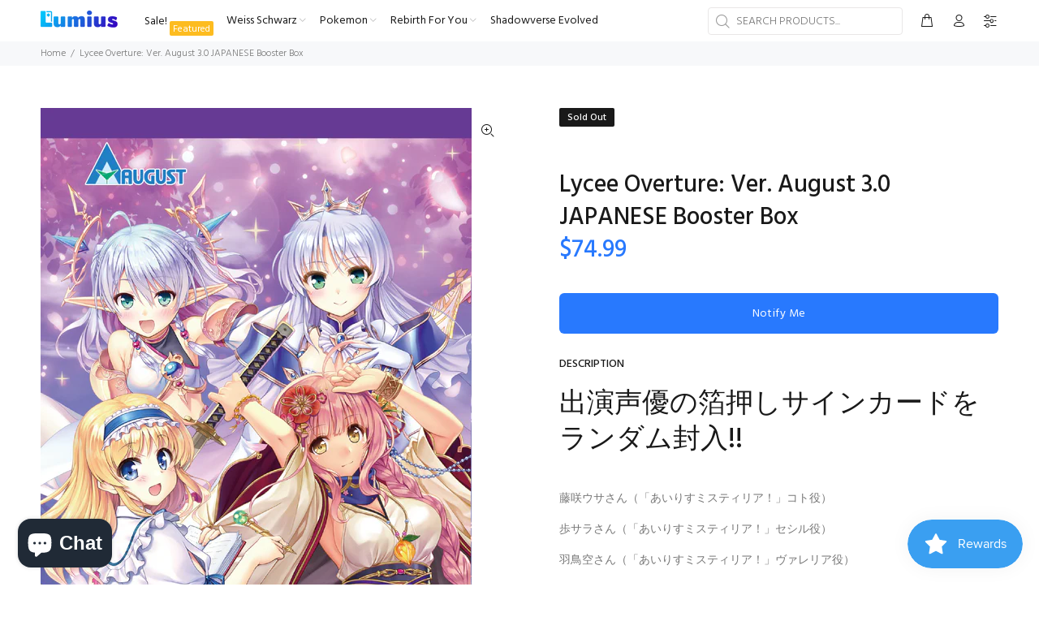

--- FILE ---
content_type: text/javascript; charset=utf-8
request_url: https://lumiusinc.com/products/lycee-overture-ver-august-3-0-japanese-booster-box.js
body_size: 1113
content:
{"id":8030249550072,"title":"Lycee Overture: Ver. August 3.0 JAPANESE Booster Box","handle":"lycee-overture-ver-august-3-0-japanese-booster-box","description":"\u003ch2\u003e出演声優の箔押しサインカードをランダム封入!!\u003c\/h2\u003e\n\u003cp\u003e藤咲ウサさん（「あいりすミスティリア！」コト役）\u003c\/p\u003e\n\u003cp\u003e歩サラさん（「あいりすミスティリア！」セシル役）\u003c\/p\u003e\n\u003cp\u003e羽鳥空さん（「あいりすミスティリア！」ヴァレリア役）\u003c\/p\u003e\n\u003cp\u003e猫村ゆきさん（「あいりすミスティリア！」プリシラ役）\u003c\/p\u003e\n\u003cp\u003e三代眞子さん（「あいりすミスティリア！」フリッカ役）\u003c\/p\u003e\n\u003cp\u003e遥そらさん（「大図書館の羊飼い」鈴木佳奈役）\u003c\/p\u003e\n\u003cp\u003e観村咲子さん（「FORTUNE ARTERIAL」千堂瑛里華役）\u003c\/p\u003e\n\u003cp\u003e手塚まきさん（「夜明け前より瑠璃色な」\u003cbr\u003eフィーナ・ファム・アーシュライト役）\u003c\/p\u003e\n\u003cp class=\"kome2\"\u003e（敬称略。商品の内容については変更される場合がございます。）\u003c\/p\u003e","published_at":"2023-07-31T01:57:57-04:00","created_at":"2023-07-31T01:57:57-04:00","vendor":"Lycee Overture","type":"","tags":["Booster Boxes","Japanese","New"],"price":7499,"price_min":7499,"price_max":7499,"available":false,"price_varies":false,"compare_at_price":null,"compare_at_price_min":0,"compare_at_price_max":0,"compare_at_price_varies":false,"variants":[{"id":43942297764088,"title":"Default Title","option1":"Default Title","option2":null,"option3":null,"sku":"","requires_shipping":true,"taxable":true,"featured_image":null,"available":false,"name":"Lycee Overture: Ver. August 3.0 JAPANESE Booster Box","public_title":null,"options":["Default Title"],"price":7499,"weight":425,"compare_at_price":null,"inventory_management":"shopify","barcode":"4549743916453","requires_selling_plan":false,"selling_plan_allocations":[]}],"images":["\/\/cdn.shopify.com\/s\/files\/1\/0579\/2999\/0295\/files\/package.png?v=1690783174"],"featured_image":"\/\/cdn.shopify.com\/s\/files\/1\/0579\/2999\/0295\/files\/package.png?v=1690783174","options":[{"name":"Title","position":1,"values":["Default Title"]}],"url":"\/products\/lycee-overture-ver-august-3-0-japanese-booster-box","media":[{"alt":null,"id":32014883553528,"position":1,"preview_image":{"aspect_ratio":0.518,"height":1660,"width":860,"src":"https:\/\/cdn.shopify.com\/s\/files\/1\/0579\/2999\/0295\/files\/package.png?v=1690783174"},"aspect_ratio":0.518,"height":1660,"media_type":"image","src":"https:\/\/cdn.shopify.com\/s\/files\/1\/0579\/2999\/0295\/files\/package.png?v=1690783174","width":860}],"requires_selling_plan":false,"selling_plan_groups":[]}